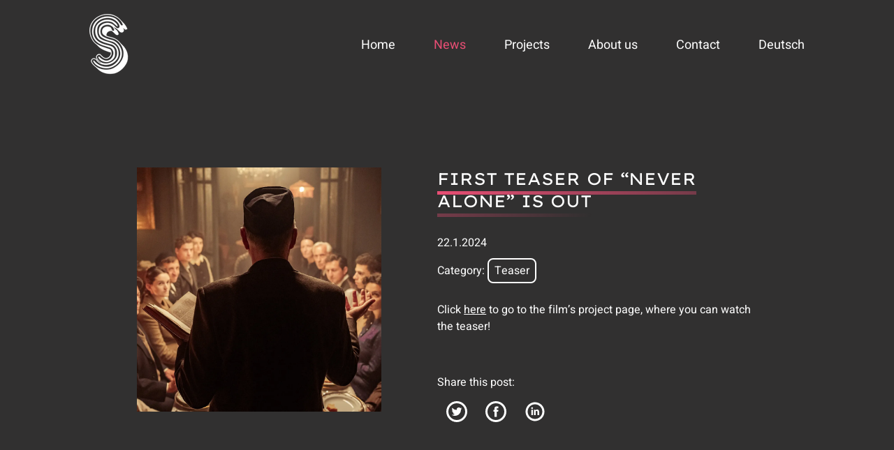

--- FILE ---
content_type: text/html
request_url: https://samsarafilm.at/en/news/neveralone-teaser/
body_size: 4951
content:
<!DOCTYPE html><html lang="de"> <head><meta charset="utf-8"><!-- <meta http-equiv="Content-Security-Policy" content="default-src 'self'; script-src 'self'"> change this if other scripts need to be loaded! --><link rel="icon" type="image/svg+xml" href="/favicon.svg"><link rel="preload" href="/fonts/Heebo.woff" as="font" type="font/woff" crossorigin="anonymous"><link rel="preload" href="/fonts/LexendExa.woff" as="font" type="font/woff" crossorigin="anonymous"><meta name="viewport" content="width=device-width"><meta name="generator" content="Astro v4.7.1"><meta name="description" content="In cinemas January 2025"><title>FIRST TEASER OF “NEVER ALONE” IS OUT</title><!-- SEO --><link rel="canonical" href="https://samsarafilm.at/en/news/neveralone-teaser/"><!-- Open Graph --><meta property="og:site_name" content="Samsara Film"><meta property="og:title" content="FIRST TEASER OF “NEVER ALONE” IS OUT"><meta property="og:description" content="In cinemas January 2025"><meta property="og:url" content="https://samsarafilm.at/en/news/neveralone-teaser/"><meta property="og:image" content="/images/news/17_neverAlone_Teaser.webp"><meta property="og:image:url" content="/images/news/17_neverAlone_Teaser.webp"><meta property="og:image:secure_url" content="/images/news/17_neverAlone_Teaser.webp"><meta property="og:image:type" content="image/jpeg"><meta property="og:image:width" content="1200"><meta property="og:image:height" content="600"><meta property="og:image:alt" content="Pulled Pork Premiere"><!-- Twitter --><meta name="twitter:title" content="FIRST TEASER OF “NEVER ALONE” IS OUT"><meta name="twitter:description" content="In cinemas January 2025"><meta name="twitter:card" content="summary_large_image"><meta name="twitter:image" content="/images/news/17_neverAlone_Teaser.webp"><meta name="twitter:image:alt" content="FIRST TEASER OF “NEVER ALONE” IS OUT"><meta name="twitter:domain" content="https://samsarafilm.at"><!-- JSON LD --><script type="application/ld+json">
      {
        "@context": "https://schema.org",
        "@type": "BlogPosting",
        "mainEntityOfPage": {
          "@type": "WebPage",
          "@id": "https://samsarafilm.at/en/news/neveralone-teaser/"
        },
        "headline": "FIRST TEASER OF “NEVER ALONE” IS OUT",
        "description": "In cinemas January 2025",
        "image": "/images/news/17_neverAlone_Teaser.webp",
        "author": {
          "@type": "Person",
          "name": "Melanie Stoff",
          "url": "/author/melanie-stoff"
        },
        "datePublished": "2024-01-22T00:00:00.000Z"
      }
    </script><link rel="stylesheet" href="/_astro/about.BDFWBfXL.css">
<style>.hamburger[data-astro-cid-lsqea2nv]{position:relative;cursor:pointer;width:35px;-webkit-appearance:none;-moz-appearance:none;appearance:none;background:none;border:none;z-index:100}.hamburger[data-astro-cid-lsqea2nv] .bar[data-astro-cid-lsqea2nv],.hamburger[data-astro-cid-lsqea2nv]:after,.hamburger[data-astro-cid-lsqea2nv]:before{content:"";display:block;border-radius:2px;width:100%;height:4px;background-color:#fff;margin:6px 0;transition:.4s}.hamburger[data-astro-cid-lsqea2nv].is-active:before{transform:rotate(-45deg) translate(-7px,6px)}.hamburger[data-astro-cid-lsqea2nv].is-active:after{transform:rotate(45deg) translate(-8px,-7px)}.hamburger[data-astro-cid-lsqea2nv].is-active .bar[data-astro-cid-lsqea2nv]{opacity:0}.mobile-nav[data-astro-cid-lsqea2nv]{display:block;position:fixed;left:100%;top:0;width:100%;min-height:100vh;z-index:99;background-color:#151515;padding-top:120px;transition:.3s}.mobile-nav[data-astro-cid-lsqea2nv].is-active{left:0}.mobile-nav[data-astro-cid-lsqea2nv] a[data-astro-cid-lsqea2nv]{display:block;text-align:center;margin:0 auto 16px;padding:12px 16px;width:-moz-fit-content;width:fit-content;text-transform:uppercase;font-family:LexendExa;font-size:1.5rem;line-height:2rem;overflow:hidden}@font-face{font-family:Heebo;src:url(/fonts/Heebo.woff) format("woff");font-weight:400;font-style:normal;font-display:swap}@font-face{font-family:LexendExa;src:url(/fonts/LexendExa.woff) format("woff");font-weight:400;font-style:normal;font-display:swap}.sc-carousel-arrow__circle.svelte-9ztt4p{height:60px!important;width:60px!important;background-color:transparent!important}.sc-carousel-arrow__arrow-prev.svelte-9ztt4p,.sc-carousel-arrow__arrow-next.svelte-9ztt4p{width:50px!important;height:50px!important}.sc-carousel-button:focus{outline:none!important}@media only screen and (max-width: 768px){.sc-carousel-arrow__circle.svelte-9ztt4p{height:30px!important;width:30px!important}.sc-carousel-arrow__arrow-prev.svelte-9ztt4p,.sc-carousel-arrow__arrow-next.svelte-9ztt4p{width:25px!important;height:25px!important}}
</style><script type="module" src="/_astro/hoisted.CgqyzzJC.js"></script>
<script type="module" src="/_astro/page.BxP7-GYB.js"></script></head><body class="text-sans bg-background text-white"> <nav class="absolute z-10 flex items-center justify-between w-full mt-5 px-[10%]"> <a href="/" style="z-index: 100;" aria-label="Samsara Film Logo"> <img src="/_astro/slogo.Dpy7qi2d_2cMEGu.webp" alt="Samsara Logo" width="57" height="89" loading="lazy" decoding="async"> </a> <div class="hidden lg:flex lg:items-end lg:justify-around te"> <a role="link" data-astro-prefetch href="/en/" id="home" class="md:ml-[55px] hover:text-gradientLow text-xs md:text-lg">Home</a>  <a role="link" data-astro-prefetch href="/en/news/" id="news" class="md:ml-[55px] hover:text-gradientLow text-xs md:text-lg">News</a>  <a role="link" data-astro-prefetch href="/en/projects/" id="projects" class="md:ml-[55px] hover:text-gradientLow text-xs md:text-lg">Projects</a>  <a role="link" data-astro-prefetch href="/en/about/" id="about" class="md:ml-[55px] hover:text-gradientLow text-xs md:text-lg">About us</a>  <a role="link" data-astro-prefetch href="/en/contact/" id="contact" class="md:ml-[55px] hover:text-gradientLow text-xs md:text-lg">Contact</a>  <span class="cursor-default flex gap-1 items-center"><a role="link" data-astro-prefetch href="/news/neveralone-teaser/" class="md:ml-[55px] hover:text-gradientLow text-xs md:text-lg">Deutsch</a> </span> </div> <button class="hamburger block lg:hidden" aria-label="Mobile menu button" data-astro-cid-lsqea2nv> <div class="bar" data-astro-cid-lsqea2nv></div> </button> <nav class="mobile-nav" data-astro-cid-lsqea2nv> <div data-astro-cid-lsqea2nv> <span data-astro-cid-lsqea2nv> <a data-astro-prefetch id="slide-home" href="/en/" data-astro-cid-lsqea2nv>
Home
</a> </span> <span data-astro-cid-lsqea2nv> <a data-astro-prefetch id="slide-news" href="/en/news/" data-astro-cid-lsqea2nv>
News
</a> </span> <span data-astro-cid-lsqea2nv> <a data-astro-prefetch id="slide-projects" href="/en/projects/" data-astro-cid-lsqea2nv>
Projects
</a> </span> <span data-astro-cid-lsqea2nv> <a data-astro-prefetch id="slide-about" href="/en/about/" data-astro-cid-lsqea2nv>
About us
</a> </span> <span data-astro-cid-lsqea2nv> <a data-astro-prefetch id="slide-contact" href="/en/contact/" data-astro-cid-lsqea2nv>
Contact
</a> </span> <span data-astro-cid-lsqea2nv> <a data-astro-prefetch href="/news/neveralone-teaser/" data-astro-cid-lsqea2nv>
Deutsch
</a> </span> </div> </nav>   </nav>  <main>  <div class="pt-36 px-[10%] md:px-[15%] md:pt-48"> <header> <div class="flex flex-col flex-wrap justify-center md:flex-row mb-12 md:mb-32 md:mt-12"> <div class="mb-10 xl:mb-0"> <img src="/images/news/17_neverAlone_Teaser.webp" alt="Pulled Pork Premiere" fit="cover" class="mx-auto" width="350" height="350" loading="lazy" decoding="async"> </div> <div class="md:w-[60%] xl:pl-20"> <div> <h1><span class="bg-gradient-to-r from-gradientLow to-bg-gradientHigh bg-[length:100%_5px] bg-no-repeat bg-bottom uppercase pb-1 lg:pb-2 font-lexend text-lg md:text-2xl">FIRST TEASER OF “NEVER ALONE” IS OUT</span></h1> <div class="my-8"> <p> 22.1.2024 </p> <p class="mt-4"> <span>Category: </span><a data-astro-prefetch href="/category/teaser/" class="px-2 py-1 hover:text-footer hover:bg-white border-2 rounded-lg hover:border-white">Teaser</a> </p> </div> <div class="text-white"> <p><p>Click <a href="https://samsarafilm.at/projects/neveralone/" data-astro-prefetch class="underline">here</a> to go to the film’s project page, where you can watch the teaser!</p></p> </div> <div class="mt-14 mb-12"> <p>Share this post:</p> <div class="flex gap-5 mt-3"> <a href="https://twitter.com/share?text=FIRST TEASER OF “NEVER ALONE” IS OUT&url=https://samsarafilm.at/en/news/neveralone-teaser" target="_blank" rel="noopener noreferrer"><svg xmlns="http://www.w3.org/2000/svg" width="36" height="36" viewBox="-2 -2 24 24" class="w-14 hover:text-textHighlight"><g fill="currentColor"><path d="M10 18a8 8 0 1 0 0-16a8 8 0 0 0 0 16m0 2C4.477 20 0 15.523 0 10S4.477 0 10 0s10 4.477 10 10s-4.477 10-10 10"></path><path d="M15 6.947c-.368.16-.763.27-1.178.318c.424-.25.748-.646.902-1.117a4.16 4.16 0 0 1-1.304.49A2.06 2.06 0 0 0 11.923 6c-1.133 0-2.051.905-2.051 2.02c0 .158.018.312.053.46a5.854 5.854 0 0 1-4.228-2.11a1.982 1.982 0 0 0-.278 1.015c0 .7.363 1.32.913 1.681a2.076 2.076 0 0 1-.93-.253v.025a2.03 2.03 0 0 0 1.646 1.98a2.108 2.108 0 0 1-.927.034a2.049 2.049 0 0 0 1.916 1.403a4.156 4.156 0 0 1-2.548.864c-.165 0-.328-.01-.489-.028A5.863 5.863 0 0 0 8.144 14c3.774 0 5.837-3.078 5.837-5.748l-.007-.262A4.063 4.063 0 0 0 15 6.947"></path></g></svg></a> <a href="https://www.facebook.com/sharer.php?u=https://samsarafilm.at/en/news/neveralone-teaser" target="_blank" rel="noopener noreferrer"><svg xmlns="http://www.w3.org/2000/svg" width="36" height="36" viewBox="-2 -2 24 24" class="w-14 hover:text-textHighlight"><g fill="currentColor"><path d="M8.695 6.937v1.377H7.687v1.683h1.008V15h2.072V9.997h1.39s.131-.807.194-1.69h-1.576v-1.15c0-.173.226-.404.45-.404h1.128V5h-1.535C8.644 5 8.695 6.685 8.695 6.937"></path><path d="M10 18a8 8 0 1 0 0-16a8 8 0 0 0 0 16m0 2C4.477 20 0 15.523 0 10S4.477 0 10 0s10 4.477 10 10s-4.477 10-10 10"></path></g></svg></a> <a href="https://www.linkedin.com/sharing/share-offsite/?url=https://samsarafilm.at/en/news/neveralone-teaser" target="_blank" rel="noopener noreferrer"><svg xmlns="http://www.w3.org/2000/svg" width="36" height="36" viewBox="0 0 24 24" class="w-14 hover:text-textHighlight"><path fill="currentColor" d="M10.033 15.3h-1.6v-5.199h1.6zm-.8-5.866c-.577 0-.866-.267-.866-.8a.74.74 0 0 1 .25-.567a.868.868 0 0 1 .616-.233c.577 0 .866.268.866.801s-.288.799-.866.799m6.734 5.866h-1.633v-2.9c0-.755-.268-1.133-.801-1.133c-.422 0-.699.211-.834.633c-.043.067-.066.201-.066.4v3H11v-3.533c0-.8-.012-1.355-.033-1.666h1.4l.1.699c.367-.556.9-.833 1.633-.833c.557 0 1.006.194 1.35.583c.346.389.518.95.518 1.684V15.3zM12 21c-4.963 0-9-4.037-9-9s4.037-9 9-9s9 4.037 9 9s-4.037 9-9 9m0-16c-3.859 0-7 3.141-7 7s3.141 7 7 7s7-3.141 7-7s-3.141-7-7-7"></path></svg></a> </div> </div> </div> </div> </div> </header> <aside aria-label="news categories" class="pb-14 md:pb-28"> <h2 class="md:text-center text-left font-lexend mt-8 text-xl">NEWS-CATEGORIES:</h2> <ul class="flex flex-wrap md:justify-center gap-x-2 gap-y-5 py-6"> <li>   <a data-astro-prefetch class="px-2 py-1 text-white hover:text-footer hover:bg-white border-2 rounded-lg border-white" href="/en/category/premiere/"> Premiere  </a> </li><li>   <a data-astro-prefetch class="px-2 py-1 text-white hover:text-footer hover:bg-white border-2 rounded-lg border-white" href="/en/category/teaser/"> Teaser  </a> </li><li>   <a data-astro-prefetch class="px-2 py-1 text-white hover:text-footer hover:bg-white border-2 rounded-lg border-white" href="/en/category/kickoff/"> Kickoff  </a> </li><li>   <a data-astro-prefetch class="px-2 py-1 text-white hover:text-footer hover:bg-white border-2 rounded-lg border-white" href="/en/category/awards/"> Awards  </a> </li><li>   <a data-astro-prefetch class="px-2 py-1 text-white hover:text-footer hover:bg-white border-2 rounded-lg border-white" href="/en/category/festival/"> Festival  </a> </li><li>   <a data-astro-prefetch class="px-2 py-1 text-white hover:text-footer hover:bg-white border-2 rounded-lg border-white" href="/en/category/trailer/"> Trailer  </a> </li> </ul> </aside> </div>  </main> <footer class="flex items-center flex-col lg:flex-row lg:justify-between w-full px-5 py-10 md:p-8 bg-footer"> <img src="/_astro/slogo.Dpy7qi2d_L8z0i.avif" alt="Samsara Logo" width="57" height="89" loading="lazy" decoding="async"> <div class="flex flex-col lg:flex-row items-center lg:items-end lg:justify-around mt-5 lg:mt-0 text-sm md:text-lg"> <a role="link" data-astro-prefetch href="/en/imprint/" class="mb-4 lg:mb-0 lg:pb-0 hover:text-textHighlight">Imprint</a>  <a role="link" data-astro-prefetch href="/en/privacy/" class="mb-4 lg:mb-0 lg:pb-0 lg:ml-[55px] hover:text-textHighlight">Privacy</a>  <span class="mb-4 lg:mb-0 lg:pb-0 lg:ml-[50px] cursor-auto">© SAMSARA 2025</span> <div class="mb-[-7px]"> <a href="https://www.facebook.com/SamsaraFilmproduktion" aria-label="Samsara Film on Facebook" target="_blank" rel="noopener noreferrer" class="inline-block lg:ml-14"><svg xmlns="http://www.w3.org/2000/svg" width="48" height="24" viewBox="0 0 24 24" class="w-7 hover:text-textHighlight"><path fill="currentColor" d="M14 13.5h2.5l1-4H14v-2c0-1.03 0-2 2-2h1.5V2.14c-.326-.043-1.557-.14-2.857-.14C11.928 2 10 3.657 10 6.7v2.8H7v4h3V22h4z"></path></svg></a> <a href="https://www.instagram.com/samsarafilm/" aria-label="Samsara Film on Instagram" target="_blank" rel="noopener noreferrer" class="inline-block ml-6 lg:ml-4"><svg xmlns="http://www.w3.org/2000/svg" width="48" height="24" viewBox="0 0 24 24" class="w-7 hover:text-textHighlight"><path fill="currentColor" d="M13.028 2c1.125.003 1.696.009 2.189.023l.194.007c.224.008.445.018.712.03c1.064.05 1.79.218 2.427.465c.66.254 1.216.598 1.772 1.153a4.908 4.908 0 0 1 1.153 1.772c.247.637.415 1.363.465 2.428c.012.266.022.487.03.712l.006.194c.015.492.021 1.063.023 2.188l.001.746v1.31a78.831 78.831 0 0 1-.023 2.188l-.006.194c-.008.225-.018.446-.03.712c-.05 1.065-.22 1.79-.466 2.428a4.883 4.883 0 0 1-1.153 1.772a4.915 4.915 0 0 1-1.772 1.153c-.637.247-1.363.415-2.427.465a72.11 72.11 0 0 1-.712.03l-.194.006c-.493.014-1.064.021-2.189.023l-.746.001h-1.309a78.43 78.43 0 0 1-2.189-.023l-.194-.006a63.036 63.036 0 0 1-.712-.031c-1.064-.05-1.79-.218-2.428-.465a4.889 4.889 0 0 1-1.771-1.153a4.904 4.904 0 0 1-1.154-1.772c-.247-.637-.415-1.363-.465-2.428a74.1 74.1 0 0 1-.03-.712l-.005-.194A79.047 79.047 0 0 1 2 13.028v-2.056a78.82 78.82 0 0 1 .022-2.188l.007-.194c.008-.225.018-.446.03-.712c.05-1.065.218-1.79.465-2.428A4.88 4.88 0 0 1 3.68 3.678a4.897 4.897 0 0 1 1.77-1.153c.638-.247 1.363-.415 2.428-.465c.266-.012.488-.022.712-.03l.194-.006a79 79 0 0 1 2.188-.023zM12 7a5 5 0 1 0 0 10a5 5 0 0 0 0-10m0 2a3 3 0 1 1 .001 6a3 3 0 0 1 0-6m5.25-3.5a1.25 1.25 0 0 0 0 2.5a1.25 1.25 0 0 0 0-2.5"></path></svg></a> </div> </div> </footer> </body></html>

--- FILE ---
content_type: application/javascript
request_url: https://samsarafilm.at/_astro/page.BxP7-GYB.js
body_size: 5237
content:
const __vite__fileDeps=["_astro/lottie.aXDALlIb.js","_astro/_commonjsHelpers.Cpj98o6Y.js","_astro/lottie_light.B_UoZgEC.js"],__vite__mapDeps=i=>i.map(i=>__vite__fileDeps[i]);
const A="modulepreload",O=function(t){return"/"+t},y={},E=function(n,r,i){let a=Promise.resolve();if(r&&r.length>0){document.getElementsByTagName("link");const s=document.querySelector("meta[property=csp-nonce]"),u=s?.nonce||s?.getAttribute("nonce");a=Promise.all(r.map(e=>{if(e=O(e),e in y)return;y[e]=!0;const o=e.endsWith(".css"),l=o?'[rel="stylesheet"]':"";if(document.querySelector(`link[href="${e}"]${l}`))return;const c=document.createElement("link");if(c.rel=o?"stylesheet":A,o||(c.as="script",c.crossOrigin=""),c.href=e,u&&c.setAttribute("nonce",u),document.head.appendChild(c),o)return new Promise((f,d)=>{c.addEventListener("load",f),c.addEventListener("error",()=>d(new Error(`Unable to preload CSS for ${e}`)))})}))}return a.then(()=>n()).catch(s=>{const u=new Event("vite:preloadError",{cancelable:!0});if(u.payload=s,window.dispatchEvent(u),!u.defaultPrevented)throw s})},L=new Set,m=new WeakSet;let v,S="viewport",b=!1;function _(t){b||(b=!0,v??=!1,S??="hover",C(),I(),P(),N())}function C(){for(const t of["touchstart","mousedown"])document.body.addEventListener(t,n=>{h(n.target,"tap")&&p(n.target.href,{with:"fetch",ignoreSlowConnection:!0})},{passive:!0})}function I(){let t;document.body.addEventListener("focusin",i=>{h(i.target,"hover")&&n(i)},{passive:!0}),document.body.addEventListener("focusout",r,{passive:!0}),w(()=>{for(const i of document.getElementsByTagName("a"))m.has(i)||h(i,"hover")&&(m.add(i),i.addEventListener("mouseenter",n,{passive:!0}),i.addEventListener("mouseleave",r,{passive:!0}))});function n(i){const a=i.target.href;t&&clearTimeout(t),t=setTimeout(()=>{p(a,{with:"fetch"})},80)}function r(){t&&(clearTimeout(t),t=0)}}function P(){let t;w(()=>{for(const n of document.getElementsByTagName("a"))m.has(n)||h(n,"viewport")&&(m.add(n),t??=M(),t.observe(n))})}function M(){const t=new WeakMap;return new IntersectionObserver((n,r)=>{for(const i of n){const a=i.target,s=t.get(a);i.isIntersecting?(s&&clearTimeout(s),t.set(a,setTimeout(()=>{r.unobserve(a),t.delete(a),p(a.href,{with:"link"})},300))):s&&(clearTimeout(s),t.delete(a))}})}function N(){w(()=>{for(const t of document.getElementsByTagName("a"))h(t,"load")&&p(t.href,{with:"link"})})}function p(t,n){const r=n?.ignoreSlowConnection??!1;if(!U(t,r))return;if(L.add(t),(n?.with??"link")==="link"){const a=document.createElement("link");a.rel="prefetch",a.setAttribute("href",t),document.head.append(a)}else fetch(t).catch(a=>{console.log(`[astro] Failed to prefetch ${t}`),console.error(a)})}function U(t,n){if(!navigator.onLine||!n&&T())return!1;try{const r=new URL(t,location.href);return location.origin===r.origin&&(location.pathname!==r.pathname||location.search!==r.search)&&!L.has(t)}catch{}return!1}function h(t,n){if(t?.tagName!=="A")return!1;const r=t.dataset.astroPrefetch;return r==="false"?!1:n==="tap"&&(r!=null||v)&&T()?!0:r==null&&v||r===""?n===S:r===n}function T(){if("connection"in navigator){const t=navigator.connection;return t.saveData||/2g/.test(t.effectiveType)}return!1}function w(t){t();let n=!1;document.addEventListener("astro:page-load",()=>{if(!n){n=!0;return}t()})}setTimeout(async()=>{const t={player:"light",loop:!0,autoplay:"visible",visibleThreshold:0},n=[...document.querySelectorAll("[data-lottie]")].map(e=>{try{return[e,{...t,...JSON.parse(e.getAttribute("data-lottie-data")||"")}]}catch{console.warn("Cannot parse lottie animation data",e)}}).filter(e=>!!e);if(n.length===0)return;const r=n.some(([,e])=>e.player==="full"),i=await E(r?()=>import("./lottie.aXDALlIb.js").then(e=>e.l):()=>import("./lottie_light.B_UoZgEC.js").then(e=>e.l),__vite__mapDeps([2,1])).then(e=>e.default).catch(e=>{console.warn("Cannot load lottie-web script",e)});if(!i)return;const a=new Map((await Promise.all([...new Set(n.map(([e,o])=>o.src))].map(async e=>{const o=await fetch(e).catch(()=>{});if(!o||o.status>=400){console.warn("Cannot load animation(%s)",e);return}const l=await o.json().catch(()=>{});if(!l){console.warn("Cannot load animation(%s)",e);return}return[e,l]}))).filter(e=>!!e)),s=n.map(([e,o])=>{const l=o.id||`A${Math.random().toFixed(6).substring(2)}`,c=a.get(o.src);let f;if(c){const{loop:d,autoplay:g}=o;f=i.loadAnimation({container:e,loop:d,autoplay:g==="visible"?!1:g,animationData:c,rendererSettings:{viewBoxOnly:!0}})}return Object.freeze({id:l,config:o,container:e,isLoaded:!!f,player:f})}),u=s.filter(e=>e.isLoaded&&e.config.autoplay==="visible");if(u.length>0){const e=u.reduce((l,c)=>Math.max(0,Math.min(c.config.visibleThreshold||0,l)),1),o=new IntersectionObserver(l=>{l.forEach(c=>{const f=s.find(d=>d.container===c.target);f&&f.isLoaded&&(c.isIntersecting&&c.intersectionRatio>=e?f.player.play():f.player.pause())})},{threshold:e});u.forEach(l=>{o.observe(l.container)})}window.lottie=i,window.astroLottie={getAllAnimations(){return s.slice()},getAnimation(e){if(typeof e=="string")return s.find(o=>o.id===e);if(typeof e=="object"){if("container"in e)return s.find(o=>o.container===e.container);if("elementId"in e)return s.find(o=>o.container.id===e.elementId)}throw new Error("Invalid LottieAnimation source: "+e)}},document.dispatchEvent(new CustomEvent("astro-lottie-loaded",{detail:window.astroLottie}))},0);_();


--- FILE ---
content_type: application/javascript
request_url: https://samsarafilm.at/_astro/hoisted.CgqyzzJC.js
body_size: 859
content:
const t=window.location.pathname.slice(1);function s(e){document.getElementById(e)?.classList.add("text-gradientLow")}t.includes("news")?s("news"):t.includes("projects")?s("projects"):t.includes("about")?s("about"):t.includes("contact")?s("contact"):t.includes("")&&s("home");const o=document.querySelectorAll("[data-navLink]");o.forEach(e=>{e.getAttribute("href")===window.location.pathname&&e.setAttribute("aria-current","page")});const i=document.querySelector(".hamburger"),l=document.querySelector(".mobile-nav");i?.addEventListener("click",()=>{document.body.classList.toggle("overflow-hidden"),i.classList.toggle("is-active"),l.classList.toggle("is-active")});const n=window.location.pathname.slice(1);function c(e){document.getElementById(e)?.classList.add("text-gradientLow")}n.includes("news")?c("slide-news"):n.includes("projects")?c("slide-projects"):n.includes("about")?c("slide-about"):n.includes("contact")?c("slide-contact"):n.includes("")&&c("slide-home");
